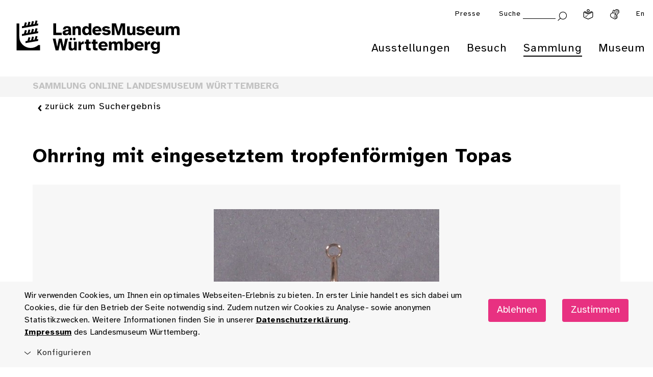

--- FILE ---
content_type: text/html; charset=utf-8
request_url: https://www.landesmuseum-stuttgart.de/sammlung/sammlung-online/dk-details/?dk_object_id=39423
body_size: 10672
content:
<!DOCTYPE html>
<html lang="de">
<head>

<meta charset="utf-8">
<!-- 
	This website is powered by TYPO3 - inspiring people to share!
	TYPO3 is a free open source Content Management Framework initially created by Kasper Skaarhoj and licensed under GNU/GPL.
	TYPO3 is copyright 1998-2026 of Kasper Skaarhoj. Extensions are copyright of their respective owners.
	Information and contribution at https://typo3.org/
-->


<link rel="icon" href="/lmw_relaunch/components/header/assets/favicon_landesmuseum_neu.png" type="image/png">

<meta http-equiv="x-ua-compatible" content="ie=edge">
<meta name="generator" content="TYPO3 CMS">
<meta name="viewport" content="width=device-width, initial-scale=1">
<meta name="description" content="Schlendern Sie digital durch 300.000 Jahre württembergische Kulturgeschichte: Über 10.000 Objekte, Geschichten und Informationen stehen für Sie in unserer Sammlung Online bereit.">
<meta property="og:type" content="website">
<meta property="og:url" content="https://www.landesmuseum-stuttgart.de/sammlung/sammlung-online/dk-details">
<meta property="og:title" content="DK Details">
<meta property="og:description" content="Schlendern Sie digital durch 300.000 Jahre württembergische Kulturgeschichte: Über 10.000 Objekte, Geschichten und Informationen stehen für Sie in unserer Sammlung Online bereit.">
<meta name="twitter:card" content="summary">
<meta name="twitter:site" content="@lmw">
<meta name="twitter:title" content="DK Details">
<meta name="twitter:description" content="Schlendern Sie digital durch 300.000 Jahre württembergische Kulturgeschichte: Über 10.000 Objekte, Geschichten und Informationen stehen für Sie in unserer Sammlung Online bereit.">
<meta property="fb:app_id" content="1116307281872942">


<link rel="stylesheet" href="/typo3temp/assets/css/dfa708fd75bfa3bf7b62d2c65c0849ac.css?1732524369" media="all">
<link rel="stylesheet" href="/lmw_relaunch/lmw_prototype/static/lmw/css/main.css?1768484222" media="all">




<script src="/lmw_relaunch/lmw_prototype/static/lmw/main.js?1768484222" async="async"></script>




<title>Ohrring mit eingesetztem tropfenförmigen Topas</title>
<meta property='twitter:title' content='Ohrring mit eingesetztem tropfenförmigen Topas'>
<meta property='og:title' content='Ohrring mit eingesetztem tropfenförmigen Topas'>
<meta name='description' content='Die Erfassung dieses Objekts wurde durch die Deutsche Digitale Bibliothek im Rahmen des von der Beauftragten der Bundesregierung für Kultur und Medien (BKM) geförderten Programms NEUSTART KULTUR ermöglicht.'>
<meta property='twitter:description' content='Die Erfassung dieses Objekts wurde durch die Deutsche Digitale Bibliothek im Rahmen des von der Beauftragten der Bundesregierung für Kultur und Medien (BKM) geförderten Programms NEUSTART KULTUR ermöglicht.'>
<meta property='og:description' content='Die Erfassung dieses Objekts wurde durch die Deutsche Digitale Bibliothek im Rahmen des von der Beauftragten der Bundesregierung für Kultur und Medien (BKM) geförderten Programms NEUSTART KULTUR ermöglicht.'>
<meta property='twitter:image' content='https://bildarchiv.landesmuseum-stuttgart.de/P/Bildarchiv/410405/410405.jpg'>
<meta property='og:image' content='https://bildarchiv.landesmuseum-stuttgart.de/P/Bildarchiv/410405/410405.jpg'>


<link rel="canonical" href="https://www.landesmuseum-stuttgart.de/sammlung/sammlung-online/dk-details"/>

</head>
<body id="root" style="opacity:0;" data-events="resize" data-resize class="lmw-theme" >
<!-- pid:172-->


        <!--TYPO3SEARCH_end-->
        
            
        <!--Auf allen Seiten einfügen-->
        <div class="cookie-disclaimer-wrap" id="cookie-disclaimer">
            <div class="cookie-disclaimer grid-container">
              <div class="grid-x grid-padding-x align-right align-middle">
                 <div class="small-12 medium-9 large-auto cell small-spacing-xs medium-spacing-none">
                    <p class="hint-text">
                        
                    Wir verwenden Cookies, um Ihnen ein optimales Webseiten-Erlebnis zu bieten. In erster Linie handelt
                    es sich dabei um Cookies, die für den Betrieb der Seite notwendig sind. Zudem nutzen wir Cookies zu
                    Analyse- sowie anonymen Statistikzwecken. Weitere Informationen finden Sie in unserer
                
                        <a title="Datenschutzerklärung" href="/datenschutz">
                            Datenschutzerklärung
                        </a>.<br>
                        <a title="Impressum" href="/impressum">
                            Impressum
                        </a>
                        des Landesmuseum Württemberg.
                    </p>
                 </div>
                 <div class="small-12 medium-3 large-shrink cookie-button-must cell">
                     <button class="button primary small-spacing-s">
                         Ablehnen
                     </button>
                 </div>
                 <div class="small-12 medium-3 large-shrink cookie-button-all cell">
                     <button class="button primary small-spacing-s">
                         Zustimmen
                     </button>
                 </div>
                 <div class="small-12 cell">
                    <div class="cookie-selector">
                       <div class="accordion" data-accordion data-allow-all-closed="true" data-multi-expand="true">
                          <div class='accordion-item' data-accordion-item>
                             <a href='#' class='accordion-title outer-accordion-title'>
                                 <span class="closed-text">Konfigurieren</span>
                                 <span class="open-text">Konfigurieren</span>
                             </a>
                             <div class='accordion-content' data-tab-content>
                                <div class="accordion" data-accordion data-allow-all-closed="true" data-multi-expand="false">
                                   <div class='accordion-item' data-accordion-item>
                                      <a href='#' class='accordion-title'>Notwendige Cookies</a>
                                      <div class="switch">
                                        <input class="switch-input" disabled checked="checked" id="mustHaveCookies" type="checkbox" name="mustHaveCookies" value="1">
                                        <label class="switch-paddle" for="mustHaveCookies">
                                          <span class="show-for-sr">Notwendige Cookies</span>
                                        </label>
                                      </div>
                                      <div class='accordion-content' data-tab-content>
                                         <div class="rte">
                                            <p>
                                                
                    Diese Cookies sind zur Funktion der Webseite erforderlich und können von Ihnen nicht deaktiviert werden.
                    In der Regel werden diese Cookies nur als Reaktion auf von Ihnen getätigte Aktionen gesetzt, z.B. beim
                    Ausfüllen von Formularen. So lassen sich die verschiedenen Anfragen Ihres Browsers einer gemeinsamen Sitzung
                    zuordnen. Dadurch wird ihr Rechner wiedererkannt, wenn Sie auf die Webseite zurückkehren. Sie können Ihren
                    Browser so einstellen, dass dieser Cookies blockiert. Es stehen dann jedoch nicht mehr alle Funktionalitäten
                    dieser Seite zur Verfügung.
                
                                            </p>
                                         </div>
                                      </div>
                                   </div>
                                   <div class='accordion-item' data-accordion-item>
                                      <a href='#' class='accordion-title'>Tracking Cookies</a>
                                      <div class="switch">
                                        <input class="switch-input" id="trackingCookies" type="checkbox" name="trackingCookies" value="2">
                                        <label class="switch-paddle" for="trackingCookies">
                                          <span class="show-for-sr">Tracking Cookies</span>
                                        </label>
                                      </div>
                                      <div class='accordion-content' data-tab-content>
                                         <div class="rte">
                                            <p>
                                                
                    Auf dieser Webseite werden mit Technologien von Matomo / Matomo Tag Manager Daten zu Marketingzwecken
                    gesammelt und anonym gespeichert. Diese Cookies ermöglichen es uns, z.B. Seitenaufrufe und Klicks zu
                    zählen, damit wir die Leistung unserer Webseite messen und verbessern können.
                
                                            </p>
                                         </div>
                                      </div>
                                   </div>
                                   <div class='accordion-item' data-accordion-item>
                                      <a href='#' class='accordion-title'>Cookies von Drittanbietern</a>
                                      <div class="switch">
                                        <input class="switch-input" id="thirdPartyCookies" type="checkbox" name="thirdPartyCookies" value="4">
                                        <label class="switch-paddle" for="thirdPartyCookies">
                                          <span class="show-for-sr">Cookies von Drittanbietern</span>
                                        </label>
                                      </div>
                                      <div class='accordion-content' data-tab-content>
                                         <div class="rte">
                                            <p>
                                                
                    Auf unserer Website sehen Sie eingebettete Videos, die auf unserem Youtube-Kanal hochgeladen wurden.
                    Bei Wiedergabe dieser Videos wird ein Cookie gesetzt, mit dem Youtube ein Profil Ihrer Interessen erstellt.
                
                                            </p>
                                         </div>
                                      </div>
                                   </div>
                                </div>
                                <div class="cookie-button-selection">
                                    <button class="button secondary hollow small-spacing-none">
                                        Gewählten Cookies zustimmen
                                    </button>
                                </div>
                             </div>
                          </div>
                       </div>
                    </div>
                 </div>
              </div>
            </div>
        </div>
    
        
        <div class="off-canvas-wrapper">
            
            <div class="off-canvas position-right" id="offCanvas" data-off-canvas data-trap-focus="true">
                <div class="grid-x grid-padding-x">
                    <div class="cell small-12 withbutton">
                        <button class="close-button" aria-label="Menü schließen" type="button" data-close>
                           <i class="icon icon-schliessen "></i>
                        </button>
                        <ul class="vertical menu drilldown" data-drilldown data-auto-height="true" data-animate-height="true" data-back-button="<li class='js-drilldown-back'><a title='Eine Ebene zurück' tabindex='0'>Zurück</a></li>">
                            
                                <li>
                                    <a title="Ausstellungen" href="https://www.landesmuseum-stuttgart.de/ausstellungen/untermenuebereich-1">Ausstellungen</a>
                                    
                                        <ul class="menu vertical nested">
                                            <li>
                                                
                                                    <a title="Legendäre MeisterWerke" href="https://www.landesmuseum-stuttgart.de/ausstellungen/legendaere-meisterwerke">
                                                        Legendäre MeisterWerke
                                                    </a>
                                                
                                                    <a title="Antike | Kelten | Kunstkammer" href="https://www.landesmuseum-stuttgart.de/ausstellungen/antike-kelten-kunstkammer">
                                                        Antike | Kelten | Kunstkammer
                                                    </a>
                                                
                                                    <a title="Uhren | wiss. Instrumente" href="https://www.landesmuseum-stuttgart.de/ausstellungen/uhren-wiss-instrumente">
                                                        Uhren | wiss. Instrumente
                                                    </a>
                                                
                                                    <a title="Glas aus 4 Jahrtausenden" href="https://www.landesmuseum-stuttgart.de/ausstellungen/glas">
                                                        Glas aus 4 Jahrtausenden
                                                    </a>
                                                
                                                    <a title="Musikinstrumente" href="https://www.landesmuseum-stuttgart.de/ausstellungen/musikinstrumente">
                                                        Musikinstrumente
                                                    </a>
                                                
                                                
                                                    <a title="Die Sammlung Hohenzollern" href="https://www.landesmuseum-stuttgart.de/ausstellungen/sammlung-hohenzollern">
                                                        Die Sammlung Hohenzollern
                                                    </a>
                                                
                                                    <a title="ZeitReise Keltenland" href="https://www.landesmuseum-stuttgart.de/ausstellungen/zeitreise-keltenland">
                                                        ZeitReise Keltenland
                                                    </a>
                                                
                                                    <a title="Rückblick" href="https://www.landesmuseum-stuttgart.de/ausstellungen/rueckblick">
                                                        Rückblick
                                                    </a>
                                                
                                                    <a title="Weltkulturerbe" href="https://www.landesmuseum-stuttgart.de/ausstellungen/weltkulturerbe">
                                                        Weltkulturerbe
                                                    </a>
                                                
                                            </li>
                                        </ul>
                                    
                                </li>
                            
                                <li>
                                    <a title="Besuch" href="https://www.landesmuseum-stuttgart.de/besuch/besuchsinformationen">Besuch</a>
                                    
                                        <ul class="menu vertical nested">
                                            <li>
                                                
                                                    <a title="Öffnungszeiten &amp; Preise" href="https://www.landesmuseum-stuttgart.de/besuch/besuchsinformationen">
                                                        Öffnungszeiten &amp; Preise
                                                    </a>
                                                
                                                    <a title="Tickets" href="https://www.landesmuseum-stuttgart.de/tickets">
                                                        Tickets
                                                    </a>
                                                
                                                    <a title="Veranstaltungskalender" href="https://www.landesmuseum-stuttgart.de/besuch/veranstaltungen">
                                                        Veranstaltungskalender
                                                    </a>
                                                
                                                    <a title="Führungen" href="https://www.landesmuseum-stuttgart.de/besuch/fuehrungen">
                                                        Führungen
                                                    </a>
                                                
                                                    <a title="Dürnitz | Café, Lounge &amp; Shop" href="https://www.landesmuseum-stuttgart.de/besuch/duernitz-kulturlounge">
                                                        Dürnitz | Café, Lounge &amp; Shop
                                                    </a>
                                                
                                                
                                                    <a title="Barrierefrei" href="https://www.landesmuseum-stuttgart.de/besuch/barrierefrei">
                                                        Barrierefrei
                                                    </a>
                                                
                                                    <a title="App" href="https://www.landesmuseum-stuttgart.de/app">
                                                        App
                                                    </a>
                                                
                                                    <a title="Digitaler Besuch" href="https://www.landesmuseum-stuttgart.de/besuch/digitaler-besuch">
                                                        Digitaler Besuch
                                                    </a>
                                                
                                                    <a title="Kita &amp; Schule" href="https://www.landesmuseum-stuttgart.de/besuch/kita-schule">
                                                        Kita &amp; Schule
                                                    </a>
                                                
                                            </li>
                                        </ul>
                                    
                                </li>
                            
                                <li>
                                    <a title="Sammlung" href="https://www.landesmuseum-stuttgart.de/sammlung/archaeologie">Sammlung</a>
                                    
                                        <ul class="menu vertical nested">
                                            <li>
                                                
                                                    <a title="Sammlung Online" href="https://www.landesmuseum-stuttgart.de/sammlung/sammlung-online">
                                                        Sammlung Online
                                                    </a>
                                                
                                                    <a title="Archäologie" href="https://www.landesmuseum-stuttgart.de/sammlung/archaeologie">
                                                        Archäologie
                                                    </a>
                                                
                                                    <a title="Kunst- und Kulturgeschichte" href="https://www.landesmuseum-stuttgart.de/sammlung/kunst-und-kulturgeschichte">
                                                        Kunst- und Kulturgeschichte
                                                    </a>
                                                
                                                    <a title="Populär- und Alltagskultur" href="https://www.landesmuseum-stuttgart.de/sammlung/populaer-und-alltagskultur">
                                                        Populär- und Alltagskultur
                                                    </a>
                                                
                                                    <a title="Restaurierung" href="https://www.landesmuseum-stuttgart.de/sammlung/restaurierung">
                                                        Restaurierung
                                                    </a>
                                                
                                                
                                                    <a title="Forschungsprojekte" href="https://www.landesmuseum-stuttgart.de/sammlung/forschungsprojekte">
                                                        Forschungsprojekte
                                                    </a>
                                                
                                                    <a title="Provenienzforschung" href="https://www.landesmuseum-stuttgart.de/sammlung/provenienzforschung">
                                                        Provenienzforschung
                                                    </a>
                                                
                                                    <a title="Leihverkehr" href="https://www.landesmuseum-stuttgart.de/sammlung/leihverkehr">
                                                        Leihverkehr
                                                    </a>
                                                
                                                    <a title="Bilderservice &amp; Bibliothek" href="https://www.landesmuseum-stuttgart.de/sammlung/bilderservice-bibliothek">
                                                        Bilderservice &amp; Bibliothek
                                                    </a>
                                                
                                            </li>
                                        </ul>
                                    
                                </li>
                            
                                <li>
                                    <a title="Museum" href="https://www.landesmuseum-stuttgart.de/museum/ueber-das-museum">Museum</a>
                                    
                                        <ul class="menu vertical nested">
                                            <li>
                                                
                                                    <a title="Über das Museum" href="https://www.landesmuseum-stuttgart.de/museum/ueber-das-museum">
                                                        Über das Museum
                                                    </a>
                                                
                                                    <a title="Altes Schloss" href="https://www.landesmuseum-stuttgart.de/museum/altes-schloss">
                                                        Altes Schloss
                                                    </a>
                                                
                                                    <a title="Raumvermietung" href="https://www.landesmuseum-stuttgart.de/museum/raumvermietung">
                                                        Raumvermietung
                                                    </a>
                                                
                                                    <a title="Team" href="https://www.landesmuseum-stuttgart.de/museum/team">
                                                        Team
                                                    </a>
                                                
                                                    <a title="Stellenangebote" href="https://www.landesmuseum-stuttgart.de/museum/stellenangebote">
                                                        Stellenangebote
                                                    </a>
                                                
                                                    <a title="Spenden &amp; Fördern" href="https://www.landesmuseum-stuttgart.de/museum/spenden-foerdern">
                                                        Spenden &amp; Fördern
                                                    </a>
                                                
                                                    <a title="Fördergesellschaft" href="https://www.landesmuseum-stuttgart.de/museum/foerdergesellschaft">
                                                        Fördergesellschaft
                                                    </a>
                                                
                                                
                                                    <a title="Kindermuseum Junges Schloss" href="https://www.landesmuseum-stuttgart.de/museum/kindermuseum-junges-schloss">
                                                        Kindermuseum Junges Schloss
                                                    </a>
                                                
                                                    <a title="Museum der Alltagskultur" href="https://www.museum-der-alltagskultur.de/">
                                                        Museum der Alltagskultur
                                                    </a>
                                                
                                                    <a title="Zweigmuseen" href="https://www.landesmuseum-stuttgart.de/museum/zweigmuseen">
                                                        Zweigmuseen
                                                    </a>
                                                
                                                    <a title="Landesstelle für Museen Baden-Württemberg" href="https://www.landesstelle.de/" rel="noreferrer">
                                                        Landesstelle für Museen Baden-Württemberg
                                                    </a>
                                                
                                                    <a title="Landesstelle für Alltagskultur" href="https://www.landesmuseum-stuttgart.de/museum/landesstelle-fuer-alltagskultur">
                                                        Landesstelle für Alltagskultur
                                                    </a>
                                                
                                                    <a title="Zentrum für Kulturelle Teilhabe Baden-Württemberg" href="https://kulturelle-teilhabe-bw.de/" rel="noreferrer">
                                                        Zentrum für Kulturelle Teilhabe Baden-Württemberg
                                                    </a>
                                                
                                            </li>
                                        </ul>
                                    
                                </li>
                            
                        </ul>
                        
    

    
    

    <ul class="vertical menu drilldown"><li><a title="Presse" href="https://www.landesmuseum-stuttgart.de/presse-1">Presse</a></li></ul>


                    </div>
                    <div class="teaser-column cell">
                        
                        <div class="header-teaser grid-container grid-container-padded" data-teaser-url="https://www.landesmuseum-stuttgart.de/offcanvas-teaser">
                        </div>
                    </div>
                </div>
            </div>
    
            <div class="off-canvas-content" data-off-canvas-content>
                
        
        
                
                
                
            

        <div id="top"></div><!-- anchor for scroll-top, root just does not sound right -->
        <header class="main-head">
           <div class="app-banner hide-for-medium" style="display:none;">
              <div class="grid-x align-middle">
                 <div class="shrink cell"><a href="#" class="remove"><i class="icon icon-schliessen"></i></a></div>
                 <div class="shrink cell"><img src="/components/app-banner/assets/app-banner.png" alt="Landesmuseum Württemberg" /></div>
                 <div class="text-wrap shrink cell">
                    <div class="headline h4">LMW App</div>
                    <p>Ihr digitaler Museumsbegleiter</p>
                 </div>
                 <div class="button-wrap shrink cell"><a class="button primary small-spacing-none" target="_blank" href="https://lmw.fluxguide.com/fluxguide/appstore">anzeigen</a></div>
              </div>
           </div>
            
            <div class="header-wrap section">
                <div class="grid-container-fluid">
                    <div class="grid-x grid-padding-x align-justify align-top">
                        <div class="logo-wrap cell small-3 medium-4 menu-entry">
                            <div class="logo grid-x">
                                    
                                        <a aria-label="Startseite des Landesmuseums Baden-Württemberg" class="lmw-noborder" href="https://www.landesmuseum-stuttgart.de/">
                                            <img class="logo-trademark cell align-self-top" alt="Landesmuseum Württemberg" src="/components/header/assets/lmw-bildmarke.png" width="443" height="571" />
                                            <img class="logo-claim cell align-self-top" alt="Landesmuseum Württemberg" src="/components/header/assets/lmw-logo-claim.svg" width="1115" height="231" />
                                        </a>
                                    
                                    
                                    
                                </div>
                            
                        </div>
                        
                
                        <div class="dropdown-menu-docking-point cell small-9 medium-8">
                            <div class="grid-x grid-padding-x align-right">
                                
                                     <!--Top-Navigation for lmw & maw-->
                                     <nav class="top-navigation cell small-12" aria-label="Top Navigation">
                                        <div class="grid-x grid-padding-x align-right">
                                            <div class="offcanvas-trigger-wrap cell shrink hide-for-medium">
                                                <button type="button" aria-label="Menü öffnen" data-toggle="offCanvas">
        <i class='icon icon-burger'></i>
    </button>
                                            </div>
                                            
    

    
    

    <div class="cell shrink hide-for-small show-for-medium"><a title="Presse" href="https://www.landesmuseum-stuttgart.de/presse-1">Presse</a></div>


                                            <div class="cell shrink search-wrap">
                                                <div class="hide-for-small show-for-large">
                                                    
                                                    
                                                    
        
            

        
        <form method="post" id="tx_indexedsearchbox" action="
            /suche?tx_indexedsearch_pi2%5Baction%5D=search&amp;tx_indexedsearch_pi2%5Bcontroller%5D=Search&amp;cHash=127e9b85d1f0e86d701a10c804ef2d6c
        ">

            <div class="tx-indexedsearch-hidden-fields">
                <input type="hidden" name="tx_indexedsearch_pi2[search][_sections]" value="0">
                <input id="tx_indexedsearchbox_freeIndexUid" type="hidden" name="tx_indexedsearch_pi2[search][_freeIndexUid]" value="_">
                <input id="tx_indexedsearchbox_pointer" type="hidden" name="tx_indexedsearch_pi2[search][pointer]" value="0">
                <input type="hidden" name="tx_indexedsearch_pi2[search][ext]" value="">
                <input type="hidden" name="tx_indexedsearch_pi2[search][searchType]" value="1">
                <input type="hidden" name="tx_indexedsearch_pi2[search][defaultOperand]" value="0">
                <input type="hidden" name="tx_indexedsearch_pi2[search][mediaType]" value="0">
                <input type="hidden" name="tx_indexedsearch_pi2[search][sortOrder]" value="rank_first">
                <input type="hidden" name="tx_indexedsearch_pi2[search][group]" value="0">
                <input type="hidden" name="tx_indexedsearch_pi2[search][languageUid]" value="0">
                <input type="hidden" name="tx_indexedsearch_pi2[search][desc]" value="0">
                <input type="hidden" name="tx_indexedsearch_pi2[search][numberOfResults]" value="10,25,50,100">
                <input type="hidden" name="tx_indexedsearch_pi2[search][extendedSearch]" value="">
            </div>

            <label for="suchbegriff">Suche</label>
            <input class="searchinput" id="suchbegriff" type="text" name="tx_indexedsearch_pi2[search][sword]">
            <button type="submit" value="Submit" aria-label="Suche abschicken">
                
        <i class='icon icon-lupe'></i>
    
            </button>

        </form>

                                                       
        
    
                                                </div>
                                                <a class="show-for-small hide-for-large" title="Suche" href="https://www.landesmuseum-stuttgart.de/suche">
                                                    
        <i class='icon icon-lupe'></i>
    
                                                </a>
                                            </div>
                                            
                                                
                                                    <div class="cell shrink">
                                                        <a aria-label="Leichte Sprache" class="iconlink" href="https://www.landesmuseum-stuttgart.de/leichte-sprache">
                                                            <img src="/components/header/assets/leichte-sprache.svg" alt="">
                                                        </a>
                                                    </div>
                                                
                                                
                                                    <div class="cell shrink">
                                                        <a aria-label="Gebärdensprache" class="iconlink" href="https://www.landesmuseum-stuttgart.de/deutsche-gebaerdensprache">
                                                            <img src="/components/header/assets/gebaerdensprache.svg" alt="">
                                                        </a>
                                                    </div>
                                                
                                            
                                            
                                                
                                                
                                                    <div class="cell shrink lang">
                                                        
                                                        
                                                            
                                                        
                                                        <a aria-label="Englisch " href="https://www.landesmuseum-stuttgart.de/en/visit/visitor-information">En</a>
                                                    </div>
                                                
                                            
                                        </div>
                                    </nav>
                                
                                <nav class="main-navigation cell small-12 show-for-medium" aria-label="Hauptnavigation">
                                    <ul class="dropdown menu grid-x grid-padding-x align-justify" data-dropdown-menu data-click-open="true" data-disable-hover="true">
                                        
                                            <li class="
                                                menu-entry is-dropdown-submenu-parent cell shrink
                                                
                                            ">
                                                <a title="Ausstellungen" href="https://www.landesmuseum-stuttgart.de/ausstellungen/untermenuebereich-1">Ausstellungen</a>
                                                
                                                    <ul class="menu submenu is-dropdown-submenu">
                                                        <li>
                                                            <div class="grid-x grid-padding-x">
                                                                <div class="sub-menu-entries cell small-8">
                                                                    <div class="grid-x grid-margin-x">
                                                                        <div class="menu-column cell small-6">
                                                                            
                                                                                <div class="cell shrink">
                                                                                    <a class="light iconright small-spacing-none" title="Legendäre MeisterWerke" href="https://www.landesmuseum-stuttgart.de/ausstellungen/legendaere-meisterwerke">
                                                                                        Legendäre MeisterWerke
                                                                                    </a>
                                                                                </div>
                                                                            
                                                                                <div class="cell shrink">
                                                                                    <a class="light iconright small-spacing-none" title="Antike | Kelten | Kunstkammer" href="https://www.landesmuseum-stuttgart.de/ausstellungen/antike-kelten-kunstkammer">
                                                                                        Antike | Kelten | Kunstkammer
                                                                                    </a>
                                                                                </div>
                                                                            
                                                                                <div class="cell shrink">
                                                                                    <a class="light iconright small-spacing-none" title="Uhren | wiss. Instrumente" href="https://www.landesmuseum-stuttgart.de/ausstellungen/uhren-wiss-instrumente">
                                                                                        Uhren | wiss. Instrumente
                                                                                    </a>
                                                                                </div>
                                                                            
                                                                                <div class="cell shrink">
                                                                                    <a class="light iconright small-spacing-none" title="Glas aus 4 Jahrtausenden" href="https://www.landesmuseum-stuttgart.de/ausstellungen/glas">
                                                                                        Glas aus 4 Jahrtausenden
                                                                                    </a>
                                                                                </div>
                                                                            
                                                                                <div class="cell shrink">
                                                                                    <a class="light iconright small-spacing-none" title="Musikinstrumente" href="https://www.landesmuseum-stuttgart.de/ausstellungen/musikinstrumente">
                                                                                        Musikinstrumente
                                                                                    </a>
                                                                                </div>
                                                                            
                                                                        </div>
                                                                        <div class="menu-column cell small-6">
                                                                            
                                                                                <div class="cell shrink">
                                                                                    <a class="light iconright small-spacing-none" title="Die Sammlung Hohenzollern" href="https://www.landesmuseum-stuttgart.de/ausstellungen/sammlung-hohenzollern">
                                                                                        Die Sammlung Hohenzollern
                                                                                    </a>
                                                                                </div>
                                                                            
                                                                                <div class="cell shrink">
                                                                                    <a class="light iconright small-spacing-none" title="ZeitReise Keltenland" href="https://www.landesmuseum-stuttgart.de/ausstellungen/zeitreise-keltenland">
                                                                                        ZeitReise Keltenland
                                                                                    </a>
                                                                                </div>
                                                                            
                                                                                <div class="cell shrink">
                                                                                    <a class="light iconright small-spacing-none" title="Rückblick" href="https://www.landesmuseum-stuttgart.de/ausstellungen/rueckblick">
                                                                                        Rückblick
                                                                                    </a>
                                                                                </div>
                                                                            
                                                                                <div class="cell shrink">
                                                                                    <a class="light iconright small-spacing-none" title="Weltkulturerbe" href="https://www.landesmuseum-stuttgart.de/ausstellungen/weltkulturerbe">
                                                                                        Weltkulturerbe
                                                                                    </a>
                                                                                </div>
                                                                            
                                                                        </div>
                                                                    </div>
                                                                </div>
                                                                <div class="teaser-column cell small-4">
                                                                    <div class="header-teaser grid-container grid-container-padded"
                                                                         data-teaser-url="https://www.landesmuseum-stuttgart.de/ausstellungen/untermenuebereich-teaser"
                                                                    >
                                                                    </div>
                                                                </div>
                                                            </div>
                                                        </li>
                                                    </ul>
                                                
                                            </li>
                                        
                                            <li class="
                                                menu-entry is-dropdown-submenu-parent cell shrink
                                                
                                            ">
                                                <a title="Besuch" href="https://www.landesmuseum-stuttgart.de/besuch/besuchsinformationen">Besuch</a>
                                                
                                                    <ul class="menu submenu is-dropdown-submenu">
                                                        <li>
                                                            <div class="grid-x grid-padding-x">
                                                                <div class="sub-menu-entries cell small-8">
                                                                    <div class="grid-x grid-margin-x">
                                                                        <div class="menu-column cell small-6">
                                                                            
                                                                                <div class="cell shrink">
                                                                                    <a class="light iconright small-spacing-none" title="Öffnungszeiten &amp; Preise" target="_top" href="https://www.landesmuseum-stuttgart.de/besuch/besuchsinformationen">
                                                                                        Öffnungszeiten &amp; Preise
                                                                                    </a>
                                                                                </div>
                                                                            
                                                                                <div class="cell shrink">
                                                                                    <a class="light iconright small-spacing-none" title="Tickets" href="https://www.landesmuseum-stuttgart.de/tickets">
                                                                                        Tickets
                                                                                    </a>
                                                                                </div>
                                                                            
                                                                                <div class="cell shrink">
                                                                                    <a class="light iconright small-spacing-none" title="Veranstaltungskalender" href="https://www.landesmuseum-stuttgart.de/besuch/veranstaltungen">
                                                                                        Veranstaltungskalender
                                                                                    </a>
                                                                                </div>
                                                                            
                                                                                <div class="cell shrink">
                                                                                    <a class="light iconright small-spacing-none" title="Führungen" href="https://www.landesmuseum-stuttgart.de/besuch/fuehrungen">
                                                                                        Führungen
                                                                                    </a>
                                                                                </div>
                                                                            
                                                                                <div class="cell shrink">
                                                                                    <a class="light iconright small-spacing-none" title="Dürnitz | Café, Lounge &amp; Shop" href="https://www.landesmuseum-stuttgart.de/besuch/duernitz-kulturlounge">
                                                                                        Dürnitz | Café, Lounge &amp; Shop
                                                                                    </a>
                                                                                </div>
                                                                            
                                                                        </div>
                                                                        <div class="menu-column cell small-6">
                                                                            
                                                                                <div class="cell shrink">
                                                                                    <a class="light iconright small-spacing-none" title="Barrierefrei" href="https://www.landesmuseum-stuttgart.de/besuch/barrierefrei">
                                                                                        Barrierefrei
                                                                                    </a>
                                                                                </div>
                                                                            
                                                                                <div class="cell shrink">
                                                                                    <a class="light iconright small-spacing-none" title="App" href="https://www.landesmuseum-stuttgart.de/app">
                                                                                        App
                                                                                    </a>
                                                                                </div>
                                                                            
                                                                                <div class="cell shrink">
                                                                                    <a class="light iconright small-spacing-none" title="Digitaler Besuch" href="https://www.landesmuseum-stuttgart.de/besuch/digitaler-besuch">
                                                                                        Digitaler Besuch
                                                                                    </a>
                                                                                </div>
                                                                            
                                                                                <div class="cell shrink">
                                                                                    <a class="light iconright small-spacing-none" title="Kita &amp; Schule" href="https://www.landesmuseum-stuttgart.de/besuch/kita-schule">
                                                                                        Kita &amp; Schule
                                                                                    </a>
                                                                                </div>
                                                                            
                                                                        </div>
                                                                    </div>
                                                                </div>
                                                                <div class="teaser-column cell small-4">
                                                                    <div class="header-teaser grid-container grid-container-padded"
                                                                         data-teaser-url="https://www.landesmuseum-stuttgart.de/besuch/untermenuebereich-teaser"
                                                                    >
                                                                    </div>
                                                                </div>
                                                            </div>
                                                        </li>
                                                    </ul>
                                                
                                            </li>
                                        
                                            <li class="
                                                menu-entry is-dropdown-submenu-parent cell shrink
                                                current
                                            ">
                                                <a title="Sammlung" href="https://www.landesmuseum-stuttgart.de/sammlung/archaeologie">Sammlung</a>
                                                
                                                    <ul class="menu submenu is-dropdown-submenu">
                                                        <li>
                                                            <div class="grid-x grid-padding-x">
                                                                <div class="sub-menu-entries cell small-8">
                                                                    <div class="grid-x grid-margin-x">
                                                                        <div class="menu-column cell small-6">
                                                                            
                                                                                <div class="cell shrink">
                                                                                    <a class="light iconright small-spacing-none" title="Sammlung Online" href="https://www.landesmuseum-stuttgart.de/sammlung/sammlung-online">
                                                                                        Sammlung Online
                                                                                    </a>
                                                                                </div>
                                                                            
                                                                                <div class="cell shrink">
                                                                                    <a class="light iconright small-spacing-none" title="Archäologie" href="https://www.landesmuseum-stuttgart.de/sammlung/archaeologie">
                                                                                        Archäologie
                                                                                    </a>
                                                                                </div>
                                                                            
                                                                                <div class="cell shrink">
                                                                                    <a class="light iconright small-spacing-none" title="Kunst- und Kulturgeschichte" href="https://www.landesmuseum-stuttgart.de/sammlung/kunst-und-kulturgeschichte">
                                                                                        Kunst- und Kulturgeschichte
                                                                                    </a>
                                                                                </div>
                                                                            
                                                                                <div class="cell shrink">
                                                                                    <a class="light iconright small-spacing-none" title="Populär- und Alltagskultur" href="https://www.landesmuseum-stuttgart.de/sammlung/populaer-und-alltagskultur">
                                                                                        Populär- und Alltagskultur
                                                                                    </a>
                                                                                </div>
                                                                            
                                                                                <div class="cell shrink">
                                                                                    <a class="light iconright small-spacing-none" title="Restaurierung" href="https://www.landesmuseum-stuttgart.de/sammlung/restaurierung">
                                                                                        Restaurierung
                                                                                    </a>
                                                                                </div>
                                                                            
                                                                        </div>
                                                                        <div class="menu-column cell small-6">
                                                                            
                                                                                <div class="cell shrink">
                                                                                    <a class="light iconright small-spacing-none" title="Forschungsprojekte" href="https://www.landesmuseum-stuttgart.de/sammlung/forschungsprojekte">
                                                                                        Forschungsprojekte
                                                                                    </a>
                                                                                </div>
                                                                            
                                                                                <div class="cell shrink">
                                                                                    <a class="light iconright small-spacing-none" title="Provenienzforschung" href="https://www.landesmuseum-stuttgart.de/sammlung/provenienzforschung">
                                                                                        Provenienzforschung
                                                                                    </a>
                                                                                </div>
                                                                            
                                                                                <div class="cell shrink">
                                                                                    <a class="light iconright small-spacing-none" title="Leihverkehr" href="https://www.landesmuseum-stuttgart.de/sammlung/leihverkehr">
                                                                                        Leihverkehr
                                                                                    </a>
                                                                                </div>
                                                                            
                                                                                <div class="cell shrink">
                                                                                    <a class="light iconright small-spacing-none" title="Bilderservice &amp; Bibliothek" href="https://www.landesmuseum-stuttgart.de/sammlung/bilderservice-bibliothek">
                                                                                        Bilderservice &amp; Bibliothek
                                                                                    </a>
                                                                                </div>
                                                                            
                                                                        </div>
                                                                    </div>
                                                                </div>
                                                                <div class="teaser-column cell small-4">
                                                                    <div class="header-teaser grid-container grid-container-padded"
                                                                         data-teaser-url="https://www.landesmuseum-stuttgart.de/sammlung/untermenuebereich-teaser"
                                                                    >
                                                                    </div>
                                                                </div>
                                                            </div>
                                                        </li>
                                                    </ul>
                                                
                                            </li>
                                        
                                            <li class="
                                                menu-entry is-dropdown-submenu-parent cell shrink
                                                
                                            ">
                                                <a title="Museum" href="https://www.landesmuseum-stuttgart.de/museum/ueber-das-museum">Museum</a>
                                                
                                                    <ul class="menu submenu is-dropdown-submenu">
                                                        <li>
                                                            <div class="grid-x grid-padding-x">
                                                                <div class="sub-menu-entries cell small-8">
                                                                    <div class="grid-x grid-margin-x">
                                                                        <div class="menu-column cell small-6">
                                                                            
                                                                                <div class="cell shrink">
                                                                                    <a class="light iconright small-spacing-none" title="Über das Museum" href="https://www.landesmuseum-stuttgart.de/museum/ueber-das-museum">
                                                                                        Über das Museum
                                                                                    </a>
                                                                                </div>
                                                                            
                                                                                <div class="cell shrink">
                                                                                    <a class="light iconright small-spacing-none" title="Altes Schloss" href="https://www.landesmuseum-stuttgart.de/museum/altes-schloss">
                                                                                        Altes Schloss
                                                                                    </a>
                                                                                </div>
                                                                            
                                                                                <div class="cell shrink">
                                                                                    <a class="light iconright small-spacing-none" title="Raumvermietung" href="https://www.landesmuseum-stuttgart.de/museum/raumvermietung">
                                                                                        Raumvermietung
                                                                                    </a>
                                                                                </div>
                                                                            
                                                                                <div class="cell shrink">
                                                                                    <a class="light iconright small-spacing-none" title="Team" href="https://www.landesmuseum-stuttgart.de/museum/team">
                                                                                        Team
                                                                                    </a>
                                                                                </div>
                                                                            
                                                                                <div class="cell shrink">
                                                                                    <a class="light iconright small-spacing-none" title="Stellenangebote" href="https://www.landesmuseum-stuttgart.de/museum/stellenangebote">
                                                                                        Stellenangebote
                                                                                    </a>
                                                                                </div>
                                                                            
                                                                                <div class="cell shrink">
                                                                                    <a class="light iconright small-spacing-none" title="Spenden &amp; Fördern" href="https://www.landesmuseum-stuttgart.de/museum/spenden-foerdern">
                                                                                        Spenden &amp; Fördern
                                                                                    </a>
                                                                                </div>
                                                                            
                                                                                <div class="cell shrink">
                                                                                    <a class="light iconright small-spacing-none" title="Fördergesellschaft" href="https://www.landesmuseum-stuttgart.de/museum/foerdergesellschaft">
                                                                                        Fördergesellschaft
                                                                                    </a>
                                                                                </div>
                                                                            
                                                                        </div>
                                                                        <div class="menu-column cell small-6">
                                                                            
                                                                                <div class="cell shrink">
                                                                                    <a class="light iconright small-spacing-none" title="Kindermuseum Junges Schloss" href="https://www.landesmuseum-stuttgart.de/museum/kindermuseum-junges-schloss">
                                                                                        Kindermuseum Junges Schloss
                                                                                    </a>
                                                                                </div>
                                                                            
                                                                                <div class="cell shrink">
                                                                                    <a class="light iconright small-spacing-none" title="Museum der Alltagskultur" target="_blank" href="https://www.museum-der-alltagskultur.de/">
                                                                                        Museum der Alltagskultur
                                                                                    </a>
                                                                                </div>
                                                                            
                                                                                <div class="cell shrink">
                                                                                    <a class="light iconright small-spacing-none" title="Zweigmuseen" href="https://www.landesmuseum-stuttgart.de/museum/zweigmuseen">
                                                                                        Zweigmuseen
                                                                                    </a>
                                                                                </div>
                                                                            
                                                                                <div class="cell shrink">
                                                                                    <a class="light iconright small-spacing-none" title="Landesstelle für Museen Baden-Württemberg" target="_blank" href="https://www.landesstelle.de/" rel="noreferrer">
                                                                                        Landesstelle für Museen Baden-Württemberg
                                                                                    </a>
                                                                                </div>
                                                                            
                                                                                <div class="cell shrink">
                                                                                    <a class="light iconright small-spacing-none" title="Landesstelle für Alltagskultur" href="https://www.landesmuseum-stuttgart.de/museum/landesstelle-fuer-alltagskultur">
                                                                                        Landesstelle für Alltagskultur
                                                                                    </a>
                                                                                </div>
                                                                            
                                                                                <div class="cell shrink">
                                                                                    <a class="light iconright small-spacing-none" title="Zentrum für Kulturelle Teilhabe Baden-Württemberg" target="_blank" href="https://kulturelle-teilhabe-bw.de/" rel="noreferrer">
                                                                                        Zentrum für Kulturelle Teilhabe Baden-Württemberg
                                                                                    </a>
                                                                                </div>
                                                                            
                                                                        </div>
                                                                    </div>
                                                                </div>
                                                                <div class="teaser-column cell small-4">
                                                                    <div class="header-teaser grid-container grid-container-padded"
                                                                         data-teaser-url="https://www.landesmuseum-stuttgart.de/museum/untermenuebereich-teaser"
                                                                    >
                                                                    </div>
                                                                </div>
                                                            </div>
                                                        </li>
                                                    </ul>
                                                
                                            </li>
                                        
                                    </ul>
                                </nav>
                            </div>
                        </div>
                    </div>
                </div>
            </div>
        </header>
    
                <main>
                    
                    <!--TYPO3SEARCH_begin-->
                    
                        
<!-- c8618 initium-->
    
        

            
                
                    
                    
                    

                    

                    
                    
                    
                    
                        
                                <div class="section md-detail small-spacing-xl"
                                  data-object-id="39423"
                                  data-list-search-url="https://www.landesmuseum-stuttgart.de/sammlung/sammlung-online/dk-liste"
                                  data-text-rights = "Herkunft/Rechte:"
                                  data-text-about = "Über das Objekt"
                                  data-text-inventorynumber = "Inventarnummer"
                                  data-text-material = "Material und Technik"
                                  data-text-dimensions = "Maße"
                                  data-text-inscription = "Beschriftung"
                                  data-text-patron = "Werden Sie Pate"
                                  data-text-patron-link = "#"
                                  data-text-classification = "Einordnung"
                                  data-text-classification-text = "Kurze Erläuterung wie das hier funktioniert."
                                  data-text-tags = "Schlagworte"
                                  data-text-place = "Ort"
                                  data-text-tag-search = "Objekte anzeigen"
                                  data-text-literature = "Literatur"
                                  data-text-collections = "Sammlungen"
                                  data-text-series = "Teil von:"
                                  data-text-series-link = "/sammlung/sammlung-online?%27%27=&amp;cHash=0614f52b9fb389f442f16fd8f0cd890b"
                                  data-text-series-link-text = "Zur Übersicht"
                                  data-text-place-classification = "Ortsbezug"
                                  data-text-place-classification-text = ""
                                  data-text-downloads = "Downloads und Lizenzen"
                                  data-text-images = "Bilder bestellen"
                                  data-text-feedback = "Kontakt und Feedback"
                                  data-text-links="Links"
                                  >
                                  <div class="gray-block small-spacing-xs">
                                     <div class="grid-container grid-container-padded">
                                        <div class="grid-x grid-padding-x align-center">
                                             <div class="cell small-12">
                                                Sammlung online Landesmuseum Württemberg
                                             </div>
                                          </div>
                                     </div>
                                  </div>
                                  <div class="grid-container grid-container-padded">
                                     <div class="grid-x grid-padding-x align-center">
                                          <div class="cell small-12">
                                             <div class="column-control-container grid-padding-x grid-x">
                                                 <div class="backlink cell small-12">
                                                    <a class="coll-link iconleft light small-spacing-l" href="https://www.landesmuseum-stuttgart.de/sammlung/sammlung-online/dk-liste" title="Zurück zum Suchergebnis">
                                                        zurück zum Suchergebnis <i class="icon icon-arrow-left "></i>
                                                    </a>                        
                                                 </div>
                                                 <div class="detail-content cell small-12">
                                                    <!--stuff goes here.-->
                                                 </div>
                                             </div>
                                          </div>
                                       </div>
                                    </div>
                                  <div class="accordion-contents downloads hide" aria-hidden="true">
                                     <div class="rte small-spacing-s">
                                        <p>Das Landesmuseum Württemberg stellt alle in der Online-Sammlung publizierten Objektdaten (Bilder und Metadaten) für eine Nachnutzung und Weiterverwendung frei. Dafür nutzen wir vor allem die Creative-Commons-Lizenz <a href="https://creativecommons.org/licenses/by/4.0/deed.de" target="_blank">CC-BY-SA 4.0</a>. Sie dürfen unter Nennung des Rechteinhabers ohne Nachfrage:</p>
                                        <ul>
                                           <li>teilen (übertragen, verbreiten, kopieren)</li>
                                           <li>nutzen (für alle Zwecke, auch kommerziell, z.B. für die Schule, Forschung, Lehre, Publikationen)</li>
                                           <li>bearbeiten (z.B. verändern, mit anderen Inhalten kombinieren, auch um etwas Neues zu erschaffen).</li>
                                        </ul>
                                     </div>
                                  </div>
                                  <div class="accordion-contents images hide" aria-hidden="true">
                                    <div class="rte small-spacing-s">
                                        <p>Wenn Sie Bilder in größerer Auflösung oder weitere Ansichten bestellen möchten, besuchen Sie bitte die Seite <a href="https://www.landesmuseum-stuttgart.de/sammlung/bilderservice/" target="_blank">Bilderservice</a> auf unserer Website. Hier finden Sie das Bestellformular sowie die Ansprechpartner*innen zu den einzelnen Sammlungen und weitere Informationen.</p>
                                    </div>
                                  </div>
                                  <div class="accordion-contents feedback hide" aria-hidden="true">
                                     <div class="rte small-spacing-s">
                                        <p>Sie haben Fragen, Informationen oder Kommentare zu dem Objekt? Dann wenden Sie sich gerne per <a class="generated-mailto iconleft" title="Schreiben Sie eine E-Mail." href="mailto:digital@landesmuseum-stuttgart.de?subject=Sammlung%20Online%20Marmorskulptur%20der%20%E2%80%9EPsyche%E2%80%9C%202017-11&amp;body=http%3A%2F%2Flmw-relaunch.preview.pointslab.org%2Fcomponents%2Fmuseum_digital%2Fdetail%2Ftemplates%2F"><i class="icon icon-news-mail"></i>Mail</a> an uns.</p>
                                     </div>
                                  </div>
                                </div>
                            
                    
                
            
        
    
<!-- c8618 finis-->


                    
                    <!--TYPO3SEARCH_end-->
                </main>
                
        
                <footer class="new">
                    <div class="grid-container">
                        <nav class="social-navigation grid-x grid-padding-x align-center align-middle" aria-label="Social Media Navigation und Links">
                            
        
        
        
        
            
        
        
            <div class="some-buttons cell large-shrink medium-spacing-l">
        
        
        
                <div class="some-holder grid-x grid-padding-x small-padding-collapse">
                    <div class="cell small-2 medium-shrink">
                        <a href="https://www.instagram.com/lmwstuttgart/" title="LMW auf Instagram" target="_blank"><img src="/lmw_relaunch/components/footer/assets/instagram_light.svg" alt=""></a>
                    </div>
                    <div class="cell small-2 medium-shrink">
                        <a href="http://www.facebook.com/LMWStuttgart" title="LMW auf Facebook" target="_blank"><img src="/lmw_relaunch/components/footer/assets/facebook_light.svg" alt=""></a>
                    </div>
                    <div class="cell small-2 medium-shrink">
                        <a href="http://www.youtube.com/user/LMWStuttgart" title="LMW auf YouTube" target="_blank"><img src="/lmw_relaunch/components/footer/assets/youtube_light.svg" alt=""></a>
                    </div>
                    
                            <div class="cell small-2 medium-shrink primary">
                                <a href="https://blog.landesmuseum-stuttgart.de/" title="LMW Blog" target="_blank"><span>Blog</span></a>
                            </div>
                        
                    
                        <div class="cell small-2 medium-shrink primary">
                           <a href="https://lmw.fluxguide.com/fluxguide/appstore" title="LMW App" target="_blank"><span>App</span></a>
                        </div>
                                        
                </div>
            </div> 
    
                            <div class="cell small-12 ">
                                <hr class="small-spacing-s">
                            </div>
                        </nav>
                        <div class="grid-x grid-padding-x" data-equalizer data-equalize-on="medium">
                            
    

    
    

    <div class="cell small-12 medium-6"><div class="same-height-block" data-equalizer-watch><div class="section-title"><h2 class="headline"><span>Newsletter</span></h2></div><div class="section-info small-spacing-s medium-spacing-m"><p>Immer auf dem Laufenden sein!</p><a class="button primary hollow" title="Jetzt Newsletter abonnieren" href="https://www.landesmuseum-stuttgart.de/museum/newsletter">Jetzt Newsletter abonnieren</a></div></div></div>


                            <div class="cell small-12 medium-6">
                                <div class="same-height-block grid-x grid-padding-x align-middle" data-equalizer-watch>
                                    <div class="section-title cell small-12">
                                      <h2 class="headline">
                                        <span>
                                            Erlebe das LMW auch hier
                                        </span>
                                      </h2>
                                    </div>
                                    
                                    
                                        
                                        
                                        
                                        
                                        
        
        <div class="image-teaser cell small-shrink small-spacing-m">
            <a href="https://www.junges-schloss.de/" target="_blank">
                <img src="/lmw_relaunch/components/footer/assets/junges_schloss_logo_neu.svg" alt="Junges Schloss" title="Startseite des Jungen Schlosses" />
            </a>
        </div>
    
                                        
        <div class="image-teaser cell small-shrink small-spacing-m">
            
                    <a class="lmw-noborder" title="Startseite des Museums der Alltagskultur" target="_blank" href="https://www.museum-der-alltagskultur.de/">
                        <img src="/lmw_relaunch/components/footer/assets/maw-logo-claim.svg" alt="Museum der Alltagskultur" />
                    </a>
                
        </div>
    
                                    
                                    
                                    
                                </div>
                            </div>                        
                             <div class="cell small-12 medium-6">
                                 
                                    
    

    
    

    <nav class="footer-list-nav grid-x grid-padding-x large-spacing-m" aria-label="Ausgewählte Seiten"><ul class="cell small-12"><li><a class="light iconright small-spacing-none" title="Sammlung Online" href="https://www.landesmuseum-stuttgart.de/sammlung/sammlung-online">Sammlung Online <i class="icon icon-arrow-right"></i></a></li><li><a class="light iconright small-spacing-none" title="Spenden &amp; Fördern" href="https://www.landesmuseum-stuttgart.de/museum/spenden-foerdern">Spenden &amp; Fördern <i class="icon icon-arrow-right"></i></a></li><li><a class="light iconright small-spacing-none" title="Presse" href="https://www.landesmuseum-stuttgart.de/presse-1">Presse <i class="icon icon-arrow-right"></i></a></li></ul></nav>


                                 
                                 
                                     <nav class="footer-review-nav grid-x grid-padding-x align-bottom" aria-label="Bewertungen">
                                        <div class="image-teaser cell small-4 small-spacing-m">
                                           <a href="https://www.tripadvisor.de/Attraction_Review-g187291-d243376-Reviews-Landesmuseum_Wurttemberg-Stuttgart_Baden_Wurttemberg.html" target="_blank" title="Tripadvisor">
                                              <img src="/lmw_relaunch/components/footer/assets/tripadvisor_bewertung_dark.svg" alt="Tripadvisor" />
                                           </a>
                                        </div>
                                        <div class="image-teaser cell small-4 small-spacing-m">
                                            <a target="_blank" href="https://www.google.com/maps/place/Landesmuseum+W%C3%BCrttemberg/@48.7773476,9.1774463,17z/data=!3m1!4b1!4m5!3m4!1s0x4799db357767a845:0xe5ff1c850dc2ca00!8m2!3d48.7773476!4d9.179635">
                                                <img src="/lmw_relaunch/components/footer/assets/google-bewertung_dark.svg" alt="Google Bewertung" />
                                            </a>
                                        </div>
                                    </nav>
                                 
                                 
                            </div>
                            
                                <div class="cell small-12 medium-6">
                                    
    

    
    

    <nav class="footer-popular-nav grid-x grid-padding-x large-spacing-m" aria-label="Häufig besucht"><div class="section-title cell small-12"><h2 class="headline"><span>Häufig besucht</span></h2></div><ul class="cell small-12"><li><a class="light iconright small-spacing-none" title="Altes Schloss" href="https://www.landesmuseum-stuttgart.de/museum/altes-schloss">Altes Schloss <i class="icon icon-arrow-right"></i></a></li><li><a class="light iconright small-spacing-none" title="Veranstaltungen" href="https://www.landesmuseum-stuttgart.de/veranstaltungen">Veranstaltungen <i class="icon icon-arrow-right"></i></a></li><li><a class="light iconright small-spacing-none" title="Öffnungszeiten" href="https://www.landesmuseum-stuttgart.de/besuch/besuchsinformationen">Öffnungszeiten <i class="icon icon-arrow-right"></i></a></li><li><a class="light iconright small-spacing-none" title="Online-Ticketshop" target="_blank" href="https://landesmuseum-stuttgart.de/tickets" rel="noreferrer">Online-Ticketshop <i class="icon icon-arrow-right"></i></a></li><li><a class="light iconright small-spacing-none" title="LMW Digital" href="https://www.landesmuseum-stuttgart.de/besuch/digitaler-besuch">LMW Digital <i class="icon icon-arrow-right"></i></a></li><li><a class="light iconright small-spacing-none" title="Sammlung Online" href="https://www.landesmuseum-stuttgart.de/sammlung/sammlung-online">Sammlung Online <i class="icon icon-arrow-right"></i></a></li><li><a class="light iconright small-spacing-none" title="Team" href="https://www.landesmuseum-stuttgart.de/museum/team">Team <i class="icon icon-arrow-right"></i></a></li><li><a class="light iconright small-spacing-none" title="Stellenangebote" href="https://www.landesmuseum-stuttgart.de/museum/stellenangebote">Stellenangebote <i class="icon icon-arrow-right"></i></a></li></ul></nav>


                                </div>
                            
                        </div>
                        
    

    
    

    <nav class="foot-navigation grid-x grid-padding-x align-justify" aria-label="Weitere Informationen"><div class="cell small-12"><hr class="small-spacing-s"></div><div class="cell small-12 medium-shrink"><div class="grid-x grid-padding-x align-justify"><div class="cell shrink lang">
                                        English
                                    </div><div class="cell shrink"><a class="light small-spacing-none" href="https://www.landesmuseum-stuttgart.de/kontakt">Kontakt</a></div><div class="cell shrink"><a class="light small-spacing-none" href="https://www.landesmuseum-stuttgart.de/impressum">Impressum</a></div><div class="cell shrink"><a class="light small-spacing-none" href="https://www.landesmuseum-stuttgart.de/datenschutz">Datenschutz</a></div><div class="cell shrink"><a class="light small-spacing-none" href="https://www.landesmuseum-stuttgart.de/erklaerung-zur-barrierefreiheit">Erklärung zur Barrierefreiheit</a></div></div></div><div class="cell small-12 medium-shrink"><p>© Landesmuseum Württemberg, Stuttgart, 2026</p></div></nav>


                    </div>
                    <div class="scroll-top-button">
                        
                        <a href="#top" class="dark iconright small-spacing-none" aria-label="Auf der Seite nach oben scrollen">
        <i class='icon icon-arrow-up'></i>
    </a>
                    </div>
                </footer>
            
    
            </div>
        </div>



<!-- kyok -->

</body>
</html>